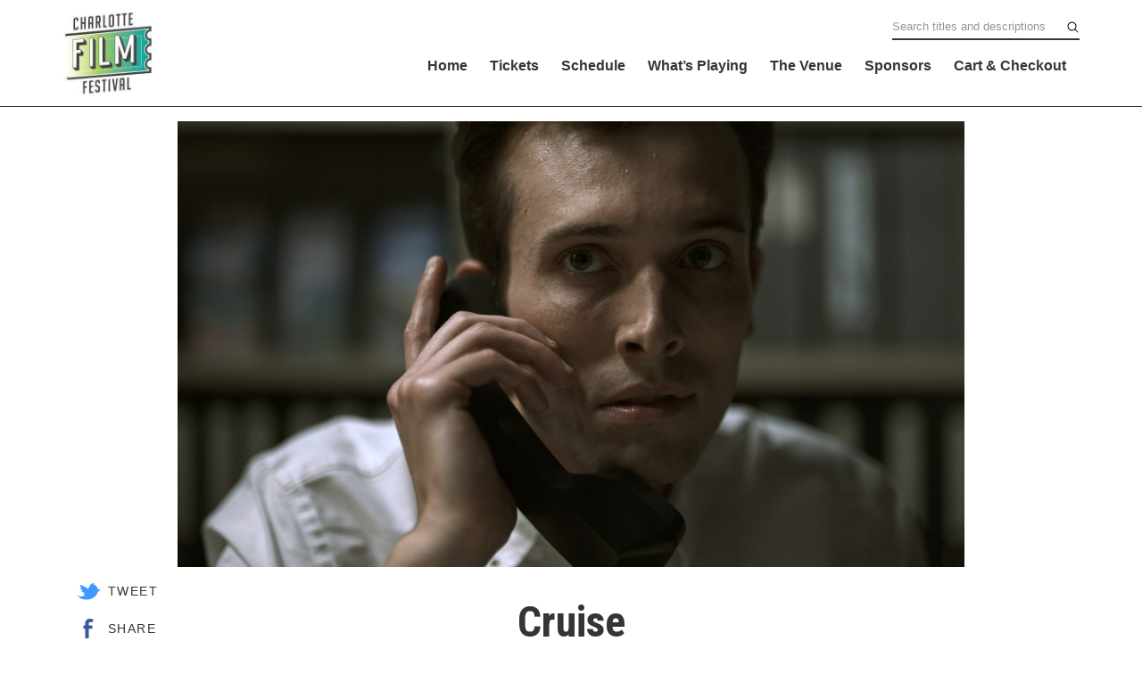

--- FILE ---
content_type: text/html; charset=UTF-8
request_url: https://charlottefilmfestival.org/2022/movies/cruise/
body_size: 8925
content:
<!doctype html>
<html lang="en-US">
<head>
	<meta charset="UTF-8">
	<meta name="viewport" content="width=device-width, initial-scale=1">
	<link rel="profile" href="http://gmpg.org/xfn/11">
	<link rel="stylesheet" href="https://maxcdn.bootstrapcdn.com/bootstrap/4.1.0/css/bootstrap.min.css">
	<title>Cruise &#8211; Charlotte Film Festival 2022</title>
<meta name='robots' content='max-image-preview:large' />
<link rel='dns-prefetch' href='//js.stripe.com' />
<link rel='dns-prefetch' href='//fonts.googleapis.com' />
<link rel='dns-prefetch' href='//nightjarprod.s3.amazonaws.com' />
		<style type="text/css">
			#wpadminbar #wp-admin-bar-my-networks > .ab-item:first-child:before {
				content: "\f325";
				top: 3px;
			}
		</style>
		<link rel='stylesheet' id='wp-block-library-css' href='https://charlottefilmfestival.org/2022/wp-includes/css/dist/block-library/style.min.css?ver=a88fc64c' media='all' />
<style id='classic-theme-styles-inline-css'>
/*! This file is auto-generated */
.wp-block-button__link{color:#fff;background-color:#32373c;border-radius:9999px;box-shadow:none;text-decoration:none;padding:calc(.667em + 2px) calc(1.333em + 2px);font-size:1.125em}.wp-block-file__button{background:#32373c;color:#fff;text-decoration:none}
</style>
<style id='global-styles-inline-css'>
:root{--wp--preset--aspect-ratio--square: 1;--wp--preset--aspect-ratio--4-3: 4/3;--wp--preset--aspect-ratio--3-4: 3/4;--wp--preset--aspect-ratio--3-2: 3/2;--wp--preset--aspect-ratio--2-3: 2/3;--wp--preset--aspect-ratio--16-9: 16/9;--wp--preset--aspect-ratio--9-16: 9/16;--wp--preset--color--black: #000000;--wp--preset--color--cyan-bluish-gray: #abb8c3;--wp--preset--color--white: #ffffff;--wp--preset--color--pale-pink: #f78da7;--wp--preset--color--vivid-red: #cf2e2e;--wp--preset--color--luminous-vivid-orange: #ff6900;--wp--preset--color--luminous-vivid-amber: #fcb900;--wp--preset--color--light-green-cyan: #7bdcb5;--wp--preset--color--vivid-green-cyan: #00d084;--wp--preset--color--pale-cyan-blue: #8ed1fc;--wp--preset--color--vivid-cyan-blue: #0693e3;--wp--preset--color--vivid-purple: #9b51e0;--wp--preset--gradient--vivid-cyan-blue-to-vivid-purple: linear-gradient(135deg,rgba(6,147,227,1) 0%,rgb(155,81,224) 100%);--wp--preset--gradient--light-green-cyan-to-vivid-green-cyan: linear-gradient(135deg,rgb(122,220,180) 0%,rgb(0,208,130) 100%);--wp--preset--gradient--luminous-vivid-amber-to-luminous-vivid-orange: linear-gradient(135deg,rgba(252,185,0,1) 0%,rgba(255,105,0,1) 100%);--wp--preset--gradient--luminous-vivid-orange-to-vivid-red: linear-gradient(135deg,rgba(255,105,0,1) 0%,rgb(207,46,46) 100%);--wp--preset--gradient--very-light-gray-to-cyan-bluish-gray: linear-gradient(135deg,rgb(238,238,238) 0%,rgb(169,184,195) 100%);--wp--preset--gradient--cool-to-warm-spectrum: linear-gradient(135deg,rgb(74,234,220) 0%,rgb(151,120,209) 20%,rgb(207,42,186) 40%,rgb(238,44,130) 60%,rgb(251,105,98) 80%,rgb(254,248,76) 100%);--wp--preset--gradient--blush-light-purple: linear-gradient(135deg,rgb(255,206,236) 0%,rgb(152,150,240) 100%);--wp--preset--gradient--blush-bordeaux: linear-gradient(135deg,rgb(254,205,165) 0%,rgb(254,45,45) 50%,rgb(107,0,62) 100%);--wp--preset--gradient--luminous-dusk: linear-gradient(135deg,rgb(255,203,112) 0%,rgb(199,81,192) 50%,rgb(65,88,208) 100%);--wp--preset--gradient--pale-ocean: linear-gradient(135deg,rgb(255,245,203) 0%,rgb(182,227,212) 50%,rgb(51,167,181) 100%);--wp--preset--gradient--electric-grass: linear-gradient(135deg,rgb(202,248,128) 0%,rgb(113,206,126) 100%);--wp--preset--gradient--midnight: linear-gradient(135deg,rgb(2,3,129) 0%,rgb(40,116,252) 100%);--wp--preset--font-size--small: 13px;--wp--preset--font-size--medium: 20px;--wp--preset--font-size--large: 36px;--wp--preset--font-size--x-large: 42px;--wp--preset--spacing--20: 0.44rem;--wp--preset--spacing--30: 0.67rem;--wp--preset--spacing--40: 1rem;--wp--preset--spacing--50: 1.5rem;--wp--preset--spacing--60: 2.25rem;--wp--preset--spacing--70: 3.38rem;--wp--preset--spacing--80: 5.06rem;--wp--preset--shadow--natural: 6px 6px 9px rgba(0, 0, 0, 0.2);--wp--preset--shadow--deep: 12px 12px 50px rgba(0, 0, 0, 0.4);--wp--preset--shadow--sharp: 6px 6px 0px rgba(0, 0, 0, 0.2);--wp--preset--shadow--outlined: 6px 6px 0px -3px rgba(255, 255, 255, 1), 6px 6px rgba(0, 0, 0, 1);--wp--preset--shadow--crisp: 6px 6px 0px rgba(0, 0, 0, 1);}:where(.is-layout-flex){gap: 0.5em;}:where(.is-layout-grid){gap: 0.5em;}body .is-layout-flex{display: flex;}.is-layout-flex{flex-wrap: wrap;align-items: center;}.is-layout-flex > :is(*, div){margin: 0;}body .is-layout-grid{display: grid;}.is-layout-grid > :is(*, div){margin: 0;}:where(.wp-block-columns.is-layout-flex){gap: 2em;}:where(.wp-block-columns.is-layout-grid){gap: 2em;}:where(.wp-block-post-template.is-layout-flex){gap: 1.25em;}:where(.wp-block-post-template.is-layout-grid){gap: 1.25em;}.has-black-color{color: var(--wp--preset--color--black) !important;}.has-cyan-bluish-gray-color{color: var(--wp--preset--color--cyan-bluish-gray) !important;}.has-white-color{color: var(--wp--preset--color--white) !important;}.has-pale-pink-color{color: var(--wp--preset--color--pale-pink) !important;}.has-vivid-red-color{color: var(--wp--preset--color--vivid-red) !important;}.has-luminous-vivid-orange-color{color: var(--wp--preset--color--luminous-vivid-orange) !important;}.has-luminous-vivid-amber-color{color: var(--wp--preset--color--luminous-vivid-amber) !important;}.has-light-green-cyan-color{color: var(--wp--preset--color--light-green-cyan) !important;}.has-vivid-green-cyan-color{color: var(--wp--preset--color--vivid-green-cyan) !important;}.has-pale-cyan-blue-color{color: var(--wp--preset--color--pale-cyan-blue) !important;}.has-vivid-cyan-blue-color{color: var(--wp--preset--color--vivid-cyan-blue) !important;}.has-vivid-purple-color{color: var(--wp--preset--color--vivid-purple) !important;}.has-black-background-color{background-color: var(--wp--preset--color--black) !important;}.has-cyan-bluish-gray-background-color{background-color: var(--wp--preset--color--cyan-bluish-gray) !important;}.has-white-background-color{background-color: var(--wp--preset--color--white) !important;}.has-pale-pink-background-color{background-color: var(--wp--preset--color--pale-pink) !important;}.has-vivid-red-background-color{background-color: var(--wp--preset--color--vivid-red) !important;}.has-luminous-vivid-orange-background-color{background-color: var(--wp--preset--color--luminous-vivid-orange) !important;}.has-luminous-vivid-amber-background-color{background-color: var(--wp--preset--color--luminous-vivid-amber) !important;}.has-light-green-cyan-background-color{background-color: var(--wp--preset--color--light-green-cyan) !important;}.has-vivid-green-cyan-background-color{background-color: var(--wp--preset--color--vivid-green-cyan) !important;}.has-pale-cyan-blue-background-color{background-color: var(--wp--preset--color--pale-cyan-blue) !important;}.has-vivid-cyan-blue-background-color{background-color: var(--wp--preset--color--vivid-cyan-blue) !important;}.has-vivid-purple-background-color{background-color: var(--wp--preset--color--vivid-purple) !important;}.has-black-border-color{border-color: var(--wp--preset--color--black) !important;}.has-cyan-bluish-gray-border-color{border-color: var(--wp--preset--color--cyan-bluish-gray) !important;}.has-white-border-color{border-color: var(--wp--preset--color--white) !important;}.has-pale-pink-border-color{border-color: var(--wp--preset--color--pale-pink) !important;}.has-vivid-red-border-color{border-color: var(--wp--preset--color--vivid-red) !important;}.has-luminous-vivid-orange-border-color{border-color: var(--wp--preset--color--luminous-vivid-orange) !important;}.has-luminous-vivid-amber-border-color{border-color: var(--wp--preset--color--luminous-vivid-amber) !important;}.has-light-green-cyan-border-color{border-color: var(--wp--preset--color--light-green-cyan) !important;}.has-vivid-green-cyan-border-color{border-color: var(--wp--preset--color--vivid-green-cyan) !important;}.has-pale-cyan-blue-border-color{border-color: var(--wp--preset--color--pale-cyan-blue) !important;}.has-vivid-cyan-blue-border-color{border-color: var(--wp--preset--color--vivid-cyan-blue) !important;}.has-vivid-purple-border-color{border-color: var(--wp--preset--color--vivid-purple) !important;}.has-vivid-cyan-blue-to-vivid-purple-gradient-background{background: var(--wp--preset--gradient--vivid-cyan-blue-to-vivid-purple) !important;}.has-light-green-cyan-to-vivid-green-cyan-gradient-background{background: var(--wp--preset--gradient--light-green-cyan-to-vivid-green-cyan) !important;}.has-luminous-vivid-amber-to-luminous-vivid-orange-gradient-background{background: var(--wp--preset--gradient--luminous-vivid-amber-to-luminous-vivid-orange) !important;}.has-luminous-vivid-orange-to-vivid-red-gradient-background{background: var(--wp--preset--gradient--luminous-vivid-orange-to-vivid-red) !important;}.has-very-light-gray-to-cyan-bluish-gray-gradient-background{background: var(--wp--preset--gradient--very-light-gray-to-cyan-bluish-gray) !important;}.has-cool-to-warm-spectrum-gradient-background{background: var(--wp--preset--gradient--cool-to-warm-spectrum) !important;}.has-blush-light-purple-gradient-background{background: var(--wp--preset--gradient--blush-light-purple) !important;}.has-blush-bordeaux-gradient-background{background: var(--wp--preset--gradient--blush-bordeaux) !important;}.has-luminous-dusk-gradient-background{background: var(--wp--preset--gradient--luminous-dusk) !important;}.has-pale-ocean-gradient-background{background: var(--wp--preset--gradient--pale-ocean) !important;}.has-electric-grass-gradient-background{background: var(--wp--preset--gradient--electric-grass) !important;}.has-midnight-gradient-background{background: var(--wp--preset--gradient--midnight) !important;}.has-small-font-size{font-size: var(--wp--preset--font-size--small) !important;}.has-medium-font-size{font-size: var(--wp--preset--font-size--medium) !important;}.has-large-font-size{font-size: var(--wp--preset--font-size--large) !important;}.has-x-large-font-size{font-size: var(--wp--preset--font-size--x-large) !important;}
:where(.wp-block-post-template.is-layout-flex){gap: 1.25em;}:where(.wp-block-post-template.is-layout-grid){gap: 1.25em;}
:where(.wp-block-columns.is-layout-flex){gap: 2em;}:where(.wp-block-columns.is-layout-grid){gap: 2em;}
:root :where(.wp-block-pullquote){font-size: 1.5em;line-height: 1.6;}
</style>
<link rel='stylesheet' id='google-fonts-css' href='https://fonts.googleapis.com/css?family=Roboto+Condensed%3A400%2C700%2Ci&#038;ver=a88fc64c' media='all' />
<link rel='stylesheet' id='outdatedbrowser-css' href='https://charlottefilmfestival.org/content/vendor/static/outdatedbrowser/outdatedbrowser.min.css?ver=a88fc64c' media='screen' />
<link rel='stylesheet' id='site-theme-css' href='https://nightjarprod.s3.amazonaws.com/content/uploads/sites/251/sites/251/css/site-theme-1684558638.css?ver=a88fc64c' media='all' />
<script src="https://charlottefilmfestival.org/content/themes/exhibition/assets/js/vendor/focus-visible.js?ver=a88fc64c" id="focus-visible-js"></script>
<script src="https://charlottefilmfestival.org/2022/wp-includes/js/jquery/jquery.min.js?ver=a88fc64c" id="jquery-core-js"></script>
<script src="https://charlottefilmfestival.org/2022/wp-includes/js/jquery/jquery-migrate.min.js?ver=a88fc64c" id="jquery-migrate-js"></script>
<script src="https://js.stripe.com/v3?ver=a88fc64c" id="stripe-v3-js"></script>
<script src="https://charlottefilmfestival.org/content/themes/exhibition/assets/js/filters.js?ver=a88fc64c" id="filters-js-js"></script>
<script crossorigin='anonymous' src="https://charlottefilmfestival.org/content/vendor/static/sentry/browser.js?ver=a88fc64c" id="sentry-browser-js"></script>
<script id="sentry-browser-js-after">
Sentry.init({
					dsn: "https://6aa85eaff93bdf59ef664bbad3805a81@o25714.ingest.sentry.io/4505708046516224",
					release: "a88fc64c",
					environment: "production",
					attachStacktrace: true,
					replaysSessionSampleRate: 0.1,
					replaysOnErrorSampleRate: 1.0,
					integrations: [
					    new Sentry.Replay(),
					],
					ignoreErrors: [
						"ResizeObserver loop completed with undelivered notifications.",
						"TB_WIDTH is not defined",
						"Cannot redefine property: googletag",
						/^NS_ERROR_.*$/,
						/Blocked a frame with origin "https?:\/\/charlottefilmfestival.org" from accessing a frame with origin "https?\:\/\/(www\.youtube|fast\.wistia|player\.vimeo)\.(com|net)"/,
						"null is not an object (evaluating 'elt.parentNode')",
						"Cannot read property 'log' of undefined",
						"document.getElementsByClassName.ToString",
						"wistia",
						"sourceforge.htmlunit",
						"MoatMAK",
						"vid_mate_check",
						"tubular",
						"trumeasure"
					],
					denyUrls: [
						/cdncache\-[a-z]\.akamaihd\.net/,
						/\.kaspersky-labs\.com/,
						/\.addthis\.com/,
						/\/assets\/external\/E-v1.js/,
						/fast\.wistia\.com/
					],
					includePaths: [/https?:\/\/(.*\.)?charlottefilmfestival.org/]
				});
</script>
<link rel="https://api.w.org/" href="https://charlottefilmfestival.org/2022/wp-json/" /><link rel="alternate" title="JSON" type="application/json" href="https://charlottefilmfestival.org/2022/wp-json/wp/v2/movie/483" /><link rel="canonical" href="https://charlottefilmfestival.org/2022/movies/cruise/" />
<link rel='shortlink' href='https://charlottefilmfestival.org/2022/?p=483' />
<link rel="alternate" title="oEmbed (JSON)" type="application/json+oembed" href="https://charlottefilmfestival.org/2022/wp-json/oembed/1.0/embed?url=https%3A%2F%2Fcharlottefilmfestival.org%2F2022%2Fmovies%2Fcruise%2F" />
<link rel="alternate" title="oEmbed (XML)" type="text/xml+oembed" href="https://charlottefilmfestival.org/2022/wp-json/oembed/1.0/embed?url=https%3A%2F%2Fcharlottefilmfestival.org%2F2022%2Fmovies%2Fcruise%2F&#038;format=xml" />
		<meta name="title" content="Cruise &#8211; Charlotte Film Festival 2022">
		<meta name="description" content="Cruise &#8211; Charlotte Film Festival 2022">
				<!-- Google tag (gtag.js) -->
		<script async src="https://www.googletagmanager.com/gtag/js?id=G-W7KYKWTCYX"></script>
		<script>
			window.dataLayer = window.dataLayer || [];

			function gtag() {dataLayer.push( arguments );}

			gtag( 'js', new Date() );
			gtag( 'config', 'G-W7KYKWTCYX' );

					</script>
				<meta name="twitter:card" content="summary_large_image">
		<meta name="twitter:title" content="Cruise">
		<meta name="twitter:description" content="We’ve all received scam phone calls, but what about the person making the calls? CRUISE is a dark workplace satire about a hapless telemarketer trying mightily to give away a free cruise. And if he fails, there will be dire consequences.">

		<meta property="og:site_name" content="Charlotte Film Festival 2022">

		<meta property="og:title" content="Cruise">
		<meta property="og:description" content="We’ve all received scam phone calls, but what about the person making the calls? CRUISE is a dark workplace satire about a hapless telemarketer trying mightily to give away a free cruise. And if he fails, there will be dire consequences.">
					<meta property="og:url" content="https://charlottefilmfestival.org/2022/movies/cruise/">
							<meta property="og:image" content="https://s3.amazonaws.com/nightjarprod/content/uploads/sites/252/2022/09/18143354/Photo-1-Screen_Shot_2021-10-18_at_7.07.49_PM-1024x580.jpg">
				<link rel="image_src" href="https://s3.amazonaws.com/nightjarprod/content/uploads/sites/252/2022/09/18143354/Photo-1-Screen_Shot_2021-10-18_at_7.07.49_PM-1024x580.jpg">
				<meta name="twitter:image" content="https://s3.amazonaws.com/nightjarprod/content/uploads/sites/252/2022/09/18143354/Photo-1-Screen_Shot_2021-10-18_at_7.07.49_PM-1024x580.jpg">
						<meta property="og:image" content="https://s3.amazonaws.com/nightjarprod/content/uploads/sites/252/2022/09/18023424/cropped-download-1.jpg">
			<link rel="image_src" href="https://s3.amazonaws.com/nightjarprod/content/uploads/sites/252/2022/09/18023424/cropped-download-1.jpg">
							<script>
			var STRIPE_PUBLIC_KEY = 'pk_live_yB9qOTfV9lIWteo5GtnvpPuV00AeAJtv9T';
			var STRIPE_CONNECTED_ACCOUNT_ID = 'acct_1HGpzxEHXR21MyiQ';

			
			var BOOKING_FEE = parseFloat( '1.75' );

			const ticketLimitOnWebsite = parseInt('6');
		</script>
		<link rel="icon" href="https://s3.amazonaws.com/nightjarprod/content/uploads/sites/252/2022/09/19211916/cropped-download-1-150x150.jpeg" sizes="32x32" />
<link rel="icon" href="https://s3.amazonaws.com/nightjarprod/content/uploads/sites/252/2022/09/19211916/cropped-download-1.jpeg" sizes="192x192" />
<link rel="apple-touch-icon" href="https://s3.amazonaws.com/nightjarprod/content/uploads/sites/252/2022/09/19211916/cropped-download-1.jpeg" />
<meta name="msapplication-TileImage" content="https://s3.amazonaws.com/nightjarprod/content/uploads/sites/252/2022/09/19211916/cropped-download-1.jpeg" />
		<style id="wp-custom-css">
			.sponsors ul, .sponsors.panel {
	background: none;
}

body.home .panel:nth-child(3) a.button {
	border:2px solid #FFF;
}

body.home .hero .hero-content p.hero-text {
	font-size: 30px;
	line-height: initial;
}

@media(min-width:992px) {
	body.home .schedule.panel .schedule-holder .col-lg-3 {
		flex: 0 0 33%;
		max-width: 33%;
	}
}
		</style>
		</head>
<body class="movie-template-default single single-movie postid-483 wp-custom-logo single-show">
<div id="page" class="site">

	<a class="skip-to-content screen-reader-text" id="skip-to-content" href="#content" tabindex="0">Skip to Content</a>

	<div id="masthead" class="site-header">

		<div class="container">
			<div class="row">

				<header class="site-branding col">
					<div class="site-logo">
						<a href="https://charlottefilmfestival.org/2022/" class="custom-logo-link" rel="home"><img width="214" height="214" src="https://s3.amazonaws.com/nightjarprod/content/uploads/sites/252/2022/09/18023424/cropped-download-1.jpg" class="custom-logo" alt="Charlotte Film Festival 2022" decoding="async" srcset="https://s3.amazonaws.com/nightjarprod/content/uploads/sites/252/2022/09/18023424/cropped-download-1.jpg 214w, https://s3.amazonaws.com/nightjarprod/content/uploads/sites/252/2022/09/18023424/cropped-download-1-150x150.jpg 150w" sizes="(max-width: 214px) 100vw, 214px" /></a>					</div>

									</header><!-- .site-branding -->

				<div id="navigation">

											<nav id="site-navigation" class="main-navigation col">

							<div class="menu-toggle" role="button" tabindex="0" aria-controls="primary-menu" aria-expanded="false">
								<div id="menu-toggle__open" aria-label="Open Menu" aria-hidden="false"><span class="hamburger-icon"><svg width="512px" height="512px" viewBox="0 0 512 512" xmlns="http://www.w3.org/2000/svg" preserveAspectRatio="xMidYMid meet"><path fill="#000" d="M32 96v64h448V96H32zm0 128v64h448v-64H32zm0 128v64h448v-64H32z"/></svg></span><span>Menu</span></div>
								<div id="menu-toggle__close" aria-label="Close Menu" aria-hidden="true"><span class="close-icon"><svg id="Layer_1" xmlns="http://www.w3.org/2000/svg" xmlns:xlink="http://www.w3.org/1999/xlink" x="0px" y="0px"
	 viewBox="0 0 371.23 371.23" preserveAspectRatio="xMidYMid meet" xml:space="preserve">
<polygon points="371.23,21.213 350.018,0 185.615,164.402 21.213,0 0,21.213 164.402,185.615 0,350.018 21.213,371.23
	185.615,206.828 350.018,371.23 371.23,350.018 206.828,185.615 "/>
	<g>
	</g>
	<g>
	</g>
	<g>
	</g>
	<g>
	</g>
	<g>
	</g>
	<g>
	</g>
	<g>
	</g>
	<g>
	</g>
	<g>
	</g>
	<g>
	</g>
	<g>
	</g>
	<g>
	</g>
	<g>
	</g>
	<g>
	</g>
	<g>
	</g>
</svg>
</span><span>Close</span></div>
							</div>

							<div class="main-nav-container" aria-hidden="false">
																	<form action="https://charlottefilmfestival.org/2022" method="get">
										<input id="primary-nav-search" tabindex="-1" aria-label="Search films and events" type="text" placeholder="Search films and events" name="s" value="" />
									</form>
								
								<div class="menu-main-menu-container"><ul id="primary-menu" class="menu"><li id="menu-item-730" class="menu-item menu-item-type-post_type menu-item-object-page menu-item-home menu-item-730"><a href="https://charlottefilmfestival.org/2022/">Home</a></li>
<li id="menu-item-869" class="menu-item menu-item-type-post_type menu-item-object-page menu-item-869"><a href="https://charlottefilmfestival.org/2022/tickets/">Tickets</a></li>
<li id="menu-item-728" class="menu-item menu-item-type-post_type menu-item-object-page menu-item-728"><a href="https://charlottefilmfestival.org/2022/schedule/">Schedule</a></li>
<li id="menu-item-738" class="menu-item menu-item-type-custom menu-item-object-custom menu-item-has-children menu-item-738"><a href="https://charlottefilmfestival.org/2022/whats-playing/" aria-expanded="false">What&#8217;s Playing</a>
<ul class="sub-menu">
	<li id="menu-item-735" class="menu-item menu-item-type-taxonomy menu-item-object-section menu-item-735"><a href="https://charlottefilmfestival.org/2022/sections/documentary-features/">Documentary Features</a></li>
	<li id="menu-item-732" class="menu-item menu-item-type-taxonomy menu-item-object-section menu-item-732"><a href="https://charlottefilmfestival.org/2022/sections/documentary-shorts/">Documentary Shorts</a></li>
	<li id="menu-item-823" class="menu-item menu-item-type-taxonomy menu-item-object-section menu-item-823"><a href="https://charlottefilmfestival.org/2022/sections/double-features/">Double Features</a></li>
	<li id="menu-item-736" class="menu-item menu-item-type-taxonomy menu-item-object-section menu-item-736"><a href="https://charlottefilmfestival.org/2022/sections/narrative-features/">Narrative Features</a></li>
	<li id="menu-item-731" class="menu-item menu-item-type-taxonomy menu-item-object-section menu-item-731"><a href="https://charlottefilmfestival.org/2022/sections/narrative-shorts/">Narrative Shorts</a></li>
	<li id="menu-item-733" class="menu-item menu-item-type-taxonomy menu-item-object-section menu-item-733"><a href="https://charlottefilmfestival.org/2022/sections/shorts-programs/">Shorts Programs</a></li>
	<li id="menu-item-737" class="menu-item menu-item-type-taxonomy menu-item-object-section menu-item-737"><a href="https://charlottefilmfestival.org/2022/sections/special-presentations/">Special Presentations</a></li>
	<li id="menu-item-734" class="menu-item menu-item-type-taxonomy menu-item-object-section menu-item-734"><a href="https://charlottefilmfestival.org/2022/sections/student-shorts/">Student Shorts</a></li>
</ul>
</li>
<li id="menu-item-766" class="menu-item menu-item-type-custom menu-item-object-custom menu-item-766"><a target="_blank" rel="noopener" href="https://charlottefilmfestival.org/2022/venues/theindie/">The Venue</a></li>
<li id="menu-item-767" class="menu-item menu-item-type-post_type menu-item-object-page menu-item-767"><a href="https://charlottefilmfestival.org/2022/sponsors/">Sponsors</a></li>
<li id="menu-item-729" class="menu-item menu-item-type-post_type menu-item-object-page menu-item-729"><a href="https://charlottefilmfestival.org/2022/cart-checkout/">Cart &#038; Checkout</a></li>
</ul></div>							</div>
						</nav><!-- #site-navigation -->
					
											<div id="aux-area">

							
															<div id="site-search">
									<form action="https://charlottefilmfestival.org/2022" method="get">
										<input id="auxiliary-nav-search" aria-label="Search titles and descriptions" type="text" placeholder="Search titles and descriptions" name="s" value="">
										<input type="submit" value="submit" />
									</form>
								</div>
							
						</div><!-- #aux-area -->
					
				</div><!-- #navigation -->

			</div><!-- .row -->
		</div><!-- .container -->

	</div><!-- #masthead -->

	<div id="content" class="site-content">
		<div class="floating-cart empty">
			<input type="hidden" id="filmbot_checkout_nonce" name="filmbot_checkout_nonce" value="02f3afb5f8" /><input type="hidden" name="_wp_http_referer" value="/2022/movies/cruise/" />			<a href="https://charlottefilmfestival.org/2022/cart-checkout/" tabindex="-1">
				<svg xmlns="http://www.w3.org/2000/svg" width="24" height="24" viewBox="0 0 24 24"><path d="M24 3l-.743 2h-1.929l-3.474 12h-13.239l-4.615-11h16.812l-.564 2h-13.24l2.937 7h10.428l3.432-12h4.195zm-15.5 15c-.828 0-1.5.672-1.5 1.5 0 .829.672 1.5 1.5 1.5s1.5-.671 1.5-1.5c0-.828-.672-1.5-1.5-1.5zm6.9-7-1.9 7c-.828 0-1.5.671-1.5 1.5s.672 1.5 1.5 1.5 1.5-.671 1.5-1.5c0-.828-.672-1.5-1.5-1.5z"/></svg>				<div class="quantity">0</div>
				<div class="cart-link">CART</div>
				<div class="amount">
										<span class="price">$0.00</span>
				</div>
			</a>
		</div>
	</div>
	<main class="container show-single">

		
<div class="show-featured-image">
			<img width="1906" height="1080" src="https://s3.amazonaws.com/nightjarprod/content/uploads/sites/252/2022/09/18143354/Photo-1-Screen_Shot_2021-10-18_at_7.07.49_PM.jpg" class="attachment-full size-full wp-post-image" alt="" decoding="async" fetchpriority="high" srcset="https://s3.amazonaws.com/nightjarprod/content/uploads/sites/252/2022/09/18143354/Photo-1-Screen_Shot_2021-10-18_at_7.07.49_PM.jpg 1906w, https://s3.amazonaws.com/nightjarprod/content/uploads/sites/252/2022/09/18143354/Photo-1-Screen_Shot_2021-10-18_at_7.07.49_PM-300x170.jpg 300w, https://s3.amazonaws.com/nightjarprod/content/uploads/sites/252/2022/09/18143354/Photo-1-Screen_Shot_2021-10-18_at_7.07.49_PM-1024x580.jpg 1024w, https://s3.amazonaws.com/nightjarprod/content/uploads/sites/252/2022/09/18143354/Photo-1-Screen_Shot_2021-10-18_at_7.07.49_PM-768x435.jpg 768w, https://s3.amazonaws.com/nightjarprod/content/uploads/sites/252/2022/09/18143354/Photo-1-Screen_Shot_2021-10-18_at_7.07.49_PM-1536x870.jpg 1536w" sizes="(max-width: 1906px) 100vw, 1906px" />		</div>

		<div class="show-details">
			<h1>Cruise</h1>

			
			
				<strong class="directed-by"> Directed by Sam Rudykoff</strong>				
				<ul>
					<li class="section"><a href="https://charlottefilmfestival.org/2022/sections/narrative-shorts/" rel="tag">Narrative Shorts</a></li>					<li class="country"><a href="https://charlottefilmfestival.org/2022/countries/canada/" rel="tag">Canada</a></li>										<li class="language"><a href="https://charlottefilmfestival.org/2022/languages/english/" rel="tag">English</a></li>															<li class="running-time">7 mins</li>									</ul>

			
			<div class="share-buttons">
									<a href="#" data-text="Cruise" class="tweetthis"><img alt="" src="https://charlottefilmfestival.org/content/themes/exhibition/assets/images/twitter_color.svg">tweet</a>
					<a href="#" data-text="Cruise" class="facebookthis"><img alt="" src="https://charlottefilmfestival.org/content/themes/exhibition/assets/images/facebook_color.svg">share</a>
							</div>

		</div>

		<div class="show-description">
			<div class="row">
				<div class="col-md-6">
					<p>We’ve all received scam phone calls, but what about the person making the calls? CRUISE is a dark workplace satire about a hapless telemarketer trying mightily to give away a free cruise. And if he fails, there will be dire consequences.</p>

																<h4>Plays in</h4>
			<div class="row mb-4">
			<div class="col-md-3">
				<a href="https://charlottefilmfestival.org/2022/programs/narrative-shorts-8/"><img width="1920" height="1063" src="https://s3.amazonaws.com/nightjarprod/content/uploads/sites/252/2022/09/23164751/Photo-4-Screen_Shot_2022-05-12_at_3.02.36_PM.jpg" class="attachment-full size-full wp-post-image" alt="" decoding="async" srcset="https://s3.amazonaws.com/nightjarprod/content/uploads/sites/252/2022/09/23164751/Photo-4-Screen_Shot_2022-05-12_at_3.02.36_PM.jpg 1920w, https://s3.amazonaws.com/nightjarprod/content/uploads/sites/252/2022/09/23164751/Photo-4-Screen_Shot_2022-05-12_at_3.02.36_PM-300x166.jpg 300w, https://s3.amazonaws.com/nightjarprod/content/uploads/sites/252/2022/09/23164751/Photo-4-Screen_Shot_2022-05-12_at_3.02.36_PM-1024x567.jpg 1024w, https://s3.amazonaws.com/nightjarprod/content/uploads/sites/252/2022/09/23164751/Photo-4-Screen_Shot_2022-05-12_at_3.02.36_PM-768x425.jpg 768w, https://s3.amazonaws.com/nightjarprod/content/uploads/sites/252/2022/09/23164751/Photo-4-Screen_Shot_2022-05-12_at_3.02.36_PM-1536x850.jpg 1536w" sizes="(max-width: 1920px) 100vw, 1920px" /></a>
			</div>
			<div class="col-md-9">
				<h4><a href="https://charlottefilmfestival.org/2022/programs/narrative-shorts-8/">Narrative Shorts #8</a></h4>
								<p>Chock full of horror, comedy, and perhaps a smidge of blood, this collection of narrative short films will settle you in for one hell of a ride.</p>

			</div>
		</div>
					</div>
				<div class="col-md-6 col-lg-4">
					
	<div class="date-times">
		<h2 class="date-times__section-title">Dates &amp; Times</h2>

		
			
				
				
																
				
			
		
					<h2 class="date-times__section-title">Past</h2>

			<div class="past-showtimes">
				
					
					<div class="showing row no-gutters">

						<div class="showing-details col">
							<h3 class="date-times__venue-title">
																	<a href="https://charlottefilmfestival.org/2022/venues/theindie/">The Independent Picture House</a>
															</h3>
							<p>
								<span class="showtime-date">Sat,  Oct 1<br /></span>
								<span class="showtime-time">9:35 pm</span>
							</p>
						</div>
					</div>

							</div>
			</div>



									</div>
			</div>
		</div>
	</main>


</div><!-- #page -->

<footer id="footer" class="site-footer">
	<div class="container">
					<div class="row space-between">
				<div class="g-col col-md-4">
					<div class="footer-widget"><h4 class="footer-branding">Connect with us on social media!</h4>		<ul class="social-menu">

							<li>
					<a href="https://www.facebook.com/CharlotteFilmFest/" target="_blank">
						<svg width="9px" height="17px" viewBox="0 0 9 17" version="1.1" xmlns="http://www.w3.org/2000/svg" xmlns:xlink="http://www.w3.org/1999/xlink">
    <g stroke="none" stroke-width="1" fill="none" fill-rule="evenodd">
        <g class="facebook" fill="#FFFFFF" fill-rule="nonzero">
            <g>
                <g>
                    <g>
                        <g>
                            <path d="M8.2576844,3.0470412 C7.7966189,2.9124003 7.2663934,2.8226396 6.7822746,2.8226396 C6.1828893,2.8226396 4.8919057,3.2041223 4.8919057,3.9446476 L4.8919057,5.7174202 L7.9579918,5.7174202 L7.9579918,8.7019614 L4.8919057,8.7019614 L4.8919057,16.9375 L1.8027664,16.9375 L1.8027664,8.7019614 L0.28125,8.7019614 L0.28125,5.7174202 L1.8027664,5.7174202 L1.8027664,4.2139295 C1.8027664,1.9474734 2.8632172,0.0625 5.4221311,0.0625 C6.2981557,0.0625 7.8657787,0.1073803 8.71875,0.3991024 L8.2576844,3.0470412 Z"></path>
                        </g>
                    </g>
                </g>
            </g>
        </g>
    </g>
</svg>
					</a>
				</li>
							<li>
					<a href="https://twitter.com/CltFilmFest" target="_blank">
						<svg width="16" height="18" viewBox="0 0 39 41" version="1.1" xmlns="http://www.w3.org/2000/svg">
	<g class="twitter" fill="#FFFFFF">
		<path d="M 23.210938 16.503906 L 37.730469 0 L 34.289062 0 L 21.683594 14.332031 L 11.613281 0 L 0 0 L 15.226562 21.671875 L 0 38.980469 L 3.441406 38.980469 L 16.753906 23.84375 L 27.386719 38.980469 L 39 38.980469 Z M 18.496094 21.863281 L 16.957031 19.703125 L 4.679688 2.53125 L 9.964844 2.53125 L 19.871094 16.390625 L 21.414062 18.550781 L 34.289062 36.5625 L 29.003906 36.5625 Z M 18.496094 21.863281 "/>
	</g>
</svg>
					</a>
				</li>
							<li>
					<a href="https://www.instagram.com/charlottefilmfestival" target="_blank">
						<svg width="18px" height="17px" viewBox="0 0 18 17" version="1.1" xmlns="http://www.w3.org/2000/svg" xmlns:xlink="http://www.w3.org/1999/xlink">
    <g stroke="none" stroke-width="1" fill="none" fill-rule="evenodd">
        <g transform="translate(-1058.000000, -280.000000)" fill="#FFFFFF">
            <g transform="translate(915.000000, 233.000000)">
                <g class="instagram" transform="translate(130.000000, 33.000000)">
                    <path d="M28.749375,14.0625 L14.844375,14.0625 C14.034375,14.0625 13.359375,14.7375 13.359375,15.5475 L13.359375,19.681875 L18.97875,19.681875 C19.8225,19.074375 20.716875,18.55125 21.796875,18.55125 C22.843125,18.55125 23.788125,19.074375 24.615,19.681875 L30.234375,19.681875 L30.234375,15.5475 C30.234375,14.7375 29.559375,14.0625 28.749375,14.0625 L28.749375,14.0625 Z M29.10375,17.9775 C29.10375,18.298125 28.850625,18.568125 28.53,18.568125 L26.319375,18.568125 C25.99875,18.568125 25.72875,18.298125 25.72875,17.9775 L25.72875,15.766875 C25.72875,15.44625 25.99875,15.193125 26.319375,15.193125 L28.53,15.193125 C28.850625,15.193125 29.10375,15.44625 29.10375,15.766875 L29.10375,17.9775 Z M24.615,23.056875 C24.615,21.504375 23.349375,20.255625 21.796875,20.255625 C20.244375,20.255625 18.97875,21.504375 18.97875,23.056875 C18.97875,24.609375 20.244375,25.875 21.796875,25.875 C23.349375,25.875 24.615,24.609375 24.615,23.056875 L24.615,23.056875 Z M26.1,21.943125 C26.20125,22.280625 26.235,22.635 26.235,22.989375 C26.235,25.453125 24.24375,27.444375 21.796875,27.444375 C19.35,27.444375 17.35875,25.453125 17.35875,22.989375 C17.35875,22.635 17.3925,22.280625 17.49375,21.943125 L13.359375,21.943125 L13.359375,29.4525 C13.359375,30.2625 14.034375,30.9375 14.844375,30.9375 L28.749375,30.9375 C29.559375,30.9375 30.234375,30.2625 30.234375,29.4525 L30.234375,21.943125 L26.1,21.943125 Z"></path>
                </g>
            </g>
        </g>
    </g>
</svg>
					</a>
				</li>
					</ul>
		</div>				</div>
				<div class="g-col col-md-4">
									</div>
				<div class="g-col col-md-4">
									</div>
			</div>
				<div class="row">
			<div class="g-col col-sm">				<br>					Website and ticketing powered by <a id="powered-by-filmbot" href="https://filmbot.com/?utm_source=252&utm_medium=footer_link&utm_campaign=powered_by" target="_blank">Filmbot</a>.
				</div>
			<div class="g-col col-sm last">
							</div>
		</div>
	</div>
</footer><!-- #colophon -->

<!-- modal markup -->
<div class="modal fade" id="trailer-modal" tabindex="-1" role="dialog" aria-hidden="true">
	<div class="modal-dialog modal-dialog-centered modal-lg" role="document">
		<div class="modal-content">
			<div class="close-modal" data-dismiss="modal" aria-label="Close">
				<img src="https://charlottefilmfestival.org/content/themes/exhibition/assets/images/close-x.svg" alt="Close Modal" />
				<span aria-hidden="true">&times;</span>
			</div>
			<div class="modal-body">
				<div class="iframe-holder">
					<div class="iframe-holder-inner"></div>
				</div>
			</div>
		</div>
	</div>
</div>

<!-- load jquery, bootstrap js-->
<script src="https://maxcdn.bootstrapcdn.com/bootstrap/4.1.0/js/bootstrap.bundle.min.js"></script>

<script src="https://charlottefilmfestival.org/content/themes/exhibition/assets/js/vendor/jquery.waitforimages.min.js?ver=a88fc64c" id="waitforimages-js"></script>
<script src="https://charlottefilmfestival.org/content/themes/exhibition/assets/js/vendor/slick.min.js?ver=a88fc64c" id="slick-js"></script>
<script src="https://charlottefilmfestival.org/content/themes/exhibition/assets/js/vendor/jquery.youtube-background.min.js?ver=a88fc64c" id="youtube-background-js"></script>
<script src="https://charlottefilmfestival.org/content/themes/exhibition/assets/js/vendor/bootbox.min.js?ver=a88fc64c" id="bootbox-js"></script>
<script src="https://charlottefilmfestival.org/content/vendor/static/outdatedbrowser/outdatedbrowser.min.js?ver=a88fc64c" id="outdatedbrowser-js"></script>
<script id="outdatedbrowser-js-after">
			function addLoadEvent(func) {
				var oldonload = window.onload;
				if (typeof window.onload != 'function') {
					window.onload = func;
				} else {
					window.onload = function() {
						if (oldonload) {
							try {
								oldonload();
							} catch (e) {};
						}
						func();
					}
				}
			}
			//call plugin function after DOM ready
			addLoadEvent(function(){
				outdatedBrowser({
					bgColor: '#f25648',
					color: '#ffffff',
					lowerThan: 'flex',
					languagePath: 'https://charlottefilmfestival.org/content/outdatedbrowser/lang/en.html'
				})
			});
		
</script>
<script id="theme-js-js-extra">
var themeSettings = {"homeUrl":"https:\/\/charlottefilmfestival.org\/2022","pageUrl":"https:\/\/charlottefilmfestival.org\/2022\/movies\/cruise","showtimesDate":"2026-01-22","timezone":"America\/New_York","ajaxUrl":"https:\/\/charlottefilmfestival.org\/2022\/wp-admin\/admin-ajax.php","locale":"en-US"};
</script>
<script src="https://charlottefilmfestival.org/content/themes/exhibition/assets/js/theme.js?ver=a88fc64c" id="theme-js-js"></script>

</body>
</html>
